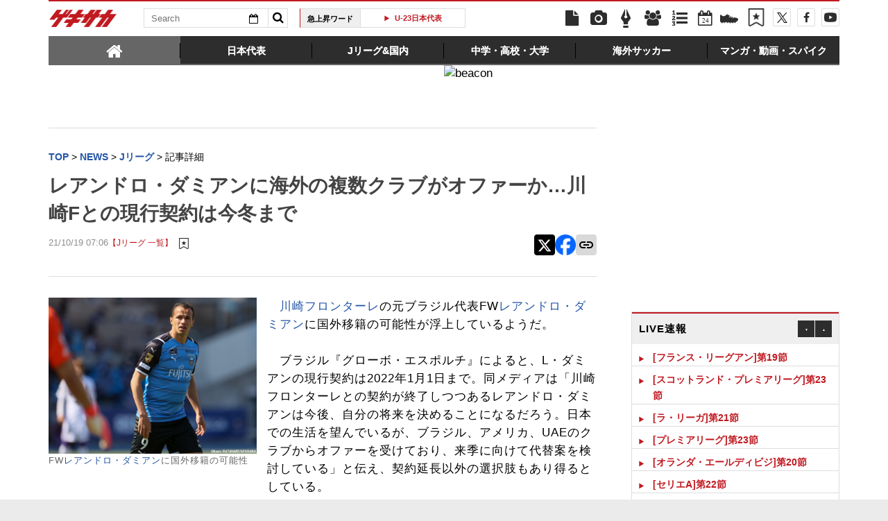

--- FILE ---
content_type: text/html; charset=UTF-8
request_url: https://web.gekisaka.jp/ranking/footer/?count=5&ranking_type=pv&article_type=news&category_key=2&is_category_id=1&no_dfp_flag=0
body_size: 727
content:
	<div id="access-ranking">
		<div class="heading">
			<h2 class="title">Jリーグアクセスランキング</h2>
			<a href="/ranking?period=4hour&type=news&category=domestic" class="btn-more">もっと見る</a>
		</div>
		<ul class="in-body">
				<li>
		<span class="num">1</span>
		<a target="_parent" href="//web.gekisaka.jp/news/jleague/detail/?445285-445285-fl">FC東京23歳MF安斎颯馬の欧州挑戦が決定!! ポルトガル2部最下位クラブへ期限付き移籍「活躍している姿を届けられるように」</a>
	</li>
	<li>
		<span class="num">2</span>
		<a target="_parent" href="//web.gekisaka.jp/news/jleague/detail/?445289-445289-fl">奈良新10番がキャプテンに就任「躍進するために必要なことを日々考え取り組み続けていきます」</a>
	</li>
	<li>
		<span class="num">3</span>
		<a target="_parent" href="//web.gekisaka.jp/news/jleague/detail/?445257-445257-fl">宮市剛が現役引退へ…J2・J3で通算200試合を超えるキャリア、兄は宮市亮</a>
	</li>
	<li>
		<span class="num">4</span>
		<a target="_parent" href="//web.gekisaka.jp/news/jleague/detail/?445267-445267-fl">ボトムアップ式堀越で主将担当、愛媛新加入23歳MF日野翔太が副将就任!! キャプテンはMF曽根田穣</a>
	</li>
	<li>
		<span class="num">5</span>
		<a target="_parent" href="//web.gekisaka.jp/news/jleague/detail/?445254-445254-fl">前橋育英から今治新加入のMF柴野快仁が右膝手術でいきなり離脱</a>
	</li>
		</ul>
		<a href="/ranking?period=4hour&type=news&category=domestic" class="sp-btn-more">もっと見る</a>
	</div>


--- FILE ---
content_type: text/html; charset=UTF-8
request_url: https://web.gekisaka.jp/ranking/footer/?count=4&ranking_type=pv&article_type=photo&category_key=2&is_category_id=1&no_dfp_flag=0
body_size: 749
content:
	<div id="photo-ranking">
		<div class="heading">
			<h2 class="title">Jリーグフォトランキング</h2>
			<a href="/ranking?period=4hour&type=photo&category=domestic" class="btn-more">もっと見る</a>
		</div>
		<ul class="in-body cf">
								<li class="cf">
		<a href="//web.gekisaka.jp/photonews/jleague/detail/?212887-212887-pn">
			<div class="photo"><img src="//f.image.geki.jp/data/image/news/253/213000/212887/news_icon_l_212887_1.jpg?time=20170404124817" alt=""></div>
			<div class="txt"><span class="num">1.</span>“カズ超え”現実味?54歳GKシジマール復帰の藤枝、先発GK田口が負傷交代…(12枚)</div>
		</a>
	</li>
					<li class="cf">
		<a href="//web.gekisaka.jp/photonews/jleague/detail/?442433-442433-pn">
			<div class="photo"><img src="//f.image.geki.jp/data/image/news/253/443000/442433/news_icon_l_442433_1.webp?time=20251208190555" alt=""></div>
			<div class="txt"><span class="num">2.</span>世紀の大逆転! フクアリ劇場に沸いた千葉サポーター(55枚)</div>
		</a>
	</li>
					<li class="cf">
		<a href="//web.gekisaka.jp/photonews/jleague/detail/?442345-442345-pn">
			<div class="photo"><img src="//f.image.geki.jp/data/image/news/253/443000/442345/news_icon_l_442345_1.webp?time=20251207141340" alt=""></div>
			<div class="txt"><span class="num">3.</span>鹿島MF荒木遼太郎が優勝導くアシスト!! 1年間のレンタル移籍、復帰後の苦境経て戴冠(14枚)</div>
		</a>
	</li>
					<li class="cf">
		<a href="//web.gekisaka.jp/photonews/jleague/detail/?441625-441625-pn">
			<div class="photo"><img src="//f.image.geki.jp/data/image/news/253/442000/441625/news_icon_l_441625_1.webp?time=20251126201929" alt=""></div>
			<div class="txt"><span class="num">4.</span>神村学園のJ内定3人衆が加入内定記者会見に出席。プロでの活躍を誓う(13枚)</div>
		</a>
	</li>
		</ul>
		<a href="/ranking?period=4hour&type=photo&category=domestic" class="sp-btn-more">もっと見る</a>
	</div>


--- FILE ---
content_type: text/html; charset=UTF-8
request_url: https://web.gekisaka.jp/live/side/?date=202601241548
body_size: 415
content:
<div id="spotnews">
	<div class="heading cf">
		<h1 class="title">LIVE速報</h1>
		<div class="arrows">
			<a href="#" id="prev">▲</a>
			<a href="#" id="next">▼</a>
		</div>
	</div>
	<ul id="vertical-ticker" class="news-list">
		<li class="in-heading"><a href="//web.gekisaka.jp/live/detail/?4894-4894-lv">[U23アジア杯]U-23日本vsU-23中国 テキスト速報</a></li>
													
																	
								
						<li class="in-heading"><a href="/livescore/list?season=26633&type=now">[ブンデスリーガ]第19節</a></li>
									<li class="in-heading"><a href="/livescore/list?season=26635&type=now">[ポルトガル・リーグ]第19節</a></li>
									<li class="in-heading"><a href="/livescore/list?season=26656&type=now">[フランス・リーグアン]第19節</a></li>
									<li class="in-heading"><a href="/livescore/list?season=26702&type=now">[スコットランド・プレミアリーグ]第23節</a></li>
									<li class="in-heading"><a href="/livescore/list?season=26768&type=now">[ラ・リーガ]第21節</a></li>
									<li class="in-heading"><a href="/livescore/list?season=26819&type=now">[プレミアリーグ]第23節</a></li>
									<li class="in-heading"><a href="/livescore/list?season=26872&type=now">[オランダ・エールディビジ]第20節</a></li>
									<li class="in-heading"><a href="/livescore/list?season=26883&type=now">[セリエA]第22節</a></li>
									<li class="in-heading"><a href="/livescore/list?season=26945&type=now">[ベルギー・リーグ]第22節</a></li>
			
	</ul>
</div>


--- FILE ---
content_type: text/html; charset=UTF-8
request_url: https://web.gekisaka.jp/ranking/side/?count=5&ranking_type=pv&article_type=news&category_key=domestic&is_category_id=0
body_size: 868
content:
<div id="rank-access">
	<div class="heading">
		<h1 class="title">アクセスランキング</h1>
		<a href="/ranking?period=day&type=news&category=domestic" class="btn-more">もっと見る</a>
	</div>
	<ul class="rank-list">
		<li>
	<a href="//web.gekisaka.jp/news/jleague/detail/?445257-445257-fl">
					<span class="img">
								<img src="//f.image.geki.jp/data/image/etc/spacer.gif" data-original="//f.image.geki.jp/data/image/news/50/446000/445257/news_icon_s_445257_1.webp?time=20260123195804" alt="">
			</span>
				<span class="num">1</span>
		<span class="txt">宮市剛が現役引退へ…J2・J3で通算200試合を超えるキャリア、兄は宮市亮</span>
	</a>
</li><li>
	<a href="//web.gekisaka.jp/news/jleague/detail/?445254-445254-fl">
					<span class="img">
								<img src="//f.image.geki.jp/data/image/etc/spacer.gif" data-original="//f.image.geki.jp/data/image/news/50/446000/445254/news_icon_s_445254_1.webp?time=20260123175952" alt="">
			</span>
				<span class="num">2</span>
		<span class="txt">前橋育英から今治新加入のMF柴野快仁が右膝手術でいきなり離脱</span>
	</a>
</li><li>
	<a href="//web.gekisaka.jp/news/jleague/detail/?444780-444780-fl">
					<span class="img">
								<img src="//f.image.geki.jp/data/image/etc/spacer.gif" data-original="//f.image.geki.jp/data/image/news/50/445000/444780/news_icon_s_444780_1.webp?time=20260112111019" alt="">
			</span>
				<span class="num">3</span>
		<span class="txt">「いいおしりすぎる」“横浜FCの女神”がユニフォーム姿で流行りに挑戦も「とんでもない投稿」に</span>
	</a>
</li><li>
	<a href="//web.gekisaka.jp/news/jleague/detail/?445267-445267-fl">
					<span class="img">
								<img src="//f.image.geki.jp/data/image/etc/spacer.gif" data-original="//f.image.geki.jp/data/image/news/50/446000/445267/news_icon_s_445267_1.webp?time=20260124124442" alt="">
			</span>
				<span class="num">4</span>
		<span class="txt">ボトムアップ式堀越で主将担当、愛媛新加入23歳MF日野翔太が副将就任!! キャプテンはMF曽根田穣</span>
	</a>
</li><li>
	<a href="//web.gekisaka.jp/news/jleague/detail/?445215-445215-fl">
					<span class="img">
								<img src="//f.image.geki.jp/data/image/etc/spacer.gif" data-original="//f.image.geki.jp/data/image/news/50/446000/445215/news_icon_s_445215_1.webp?time=20260122212330" alt="">
			</span>
				<span class="num">5</span>
		<span class="txt">「もう二度と帰ってくるな!!」42歳GK川島永嗣、海外挑戦決断の24歳MF倍井謙に愛のあるエール</span>
	</a>
</li>	</ul>
</div>


--- FILE ---
content_type: text/html; charset=utf-8
request_url: https://www.google.com/recaptcha/api2/aframe
body_size: 185
content:
<!DOCTYPE HTML><html><head><meta http-equiv="content-type" content="text/html; charset=UTF-8"></head><body><script nonce="DugS1Z-lPqXNIwSVbn-PxQ">/** Anti-fraud and anti-abuse applications only. See google.com/recaptcha */ try{var clients={'sodar':'https://pagead2.googlesyndication.com/pagead/sodar?'};window.addEventListener("message",function(a){try{if(a.source===window.parent){var b=JSON.parse(a.data);var c=clients[b['id']];if(c){var d=document.createElement('img');d.src=c+b['params']+'&rc='+(localStorage.getItem("rc::a")?sessionStorage.getItem("rc::b"):"");window.document.body.appendChild(d);sessionStorage.setItem("rc::e",parseInt(sessionStorage.getItem("rc::e")||0)+1);localStorage.setItem("rc::h",'1769269743660');}}}catch(b){}});window.parent.postMessage("_grecaptcha_ready", "*");}catch(b){}</script></body></html>

--- FILE ---
content_type: text/javascript;charset=utf-8
request_url: https://id.cxense.com/public/user/id?json=%7B%22identities%22%3A%5B%7B%22type%22%3A%22ckp%22%2C%22id%22%3A%22mkshitpmq7e38ssz%22%7D%2C%7B%22type%22%3A%22lst%22%2C%22id%22%3A%221t8yy0bc8q5i7e13usn559y8o%22%7D%2C%7B%22type%22%3A%22cst%22%2C%22id%22%3A%221t8yy0bc8q5i7e13usn559y8o%22%7D%5D%7D&callback=cXJsonpCB3
body_size: 189
content:
/**/
cXJsonpCB3({"httpStatus":200,"response":{"userId":"cx:3ctqmla6tltuv1gtk7a6t5c2pf:252wvn9sae2ym","newUser":true}})

--- FILE ---
content_type: text/javascript
request_url: https://asset.fwpub1.com/js/chunks/fwn/8281-37a98cca49df336cdf6d.js
body_size: 12360
content:
(self.webpackZeffoChunkwebpack_fwn=self.webpackZeffoChunkwebpack_fwn||[]).push([[8281],{63633:function(e,t,n){"use strict";n.d(t,{I:function(){return a}});var i=n(17402);function a(){const[e,t]=(0,i.useState)(!1);return(0,i.useEffect)((()=>{const e=window.matchMedia("(prefers-reduced-motion: reduce)");t(e.matches);const n=e=>{t(e.matches)};return void 0!==e.addEventListener?e.addEventListener("change",n):void 0!==e.addListener&&e.addListener(n),()=>{void 0!==e.removeEventListener?e.removeEventListener("change",n):void 0!==e.removeListener&&e.removeListener(n)}}),[]),e}},32996:function(e,t,n){"use strict";n.d(t,{j:function(){return a}});var i=n(8906);function a(e){return Boolean(e&&e.action_type&&e.action_url&&(!e.live_stream_id||e.live_stream_status===i.WD.IDLE))}},98835:function(e,t,n){"use strict";n.d(t,{Z:function(){return a}});var i=n(52398);const a=()=>(0,i.Pj)((({params:{dir:e,target:t}})=>e||t?.host&&getComputedStyle(t.host).direction||"ltr"))},28626:function(e,t,n){"use strict";n.d(t,{t:function(){return f}});var i=n(17402),a=n(15853),o=n(72760),r=n(50808),s=n(67885),d=n(58548),l=n(47764),c=n(52398),u=n(19450),p=n(66722),m=n(34825),h=n(71614);const f=()=>{const{params:e,pixelTrackingData:t}=(0,h.z)(),n=(0,c.Pj)((e=>e.navigation)),f=(0,l.aP)((e=>e.inViewportIds));return(0,i.useCallback)((i=>{const l=(0,m.x7)((0,a.A)([...(0,m.ft)(f),i.encoded_id]),n),c={event_properties:(0,o.S)({ad_id:i.ad_id,autoplay:e.autoplay,canonical_url:i.canonical_url,play_trigger:(0,r.Pq)(e.widget_id,i.encoded_id)||r.tL.PLAY_TRIGGER_CLICK,_viewport_video_ids:l,...t,...(0,d.Q)(i)})};(0,s.sD)({endpoint:u.S1,data:c,host:e.api_host_tracking}),(0,p.V)({type:p.B.FW_VIDEO_CLICK_VIDEO,params:e,data:{video:i}})}),[f,n,e,t])}},74053:function(e,t,n){"use strict";n.d(t,{g:function(){return p}});var i=n(17402),a=n(6812),o=n(54864),r=n(41964),s=n(47764),d=n(52398),l=n(85853),c=n(67423);const u=1e3;function p(){const e=(0,c.s)(),t=(0,d.PI)(),n=(0,s.ef)(),p=(0,i.useCallback)((()=>{const i=t.getState(),a=n.getState(),s=((e,t)=>{const n=e.filter((e=>!t[e.encoded_id]));return(0,o.A)(n,(e=>e.encoded_id))})(a.thumbnailImpressionVideoReportQueue,a.thumbnailImpressionIdsReportSuccess);i.appContext?e(s,l.Du.AUTOPLAY,i.appContext):(0,r.vV)(new Error("AppContext is not defined before triggering thumbnail impression event")),a.actions.processThumbnailImpressionQueue(s)}),[t,n,e]),m=(0,i.useMemo)((()=>(0,a.A)(p,u,{leading:!1})),[p]);return(0,i.useEffect)((()=>m.cancel),[m]),m}},71614:function(e,t,n){"use strict";n.d(t,{z:function(){return s}});var i=n(17402),a=n(67885),o=n(52398),r=n(79024);const s=()=>{const e=(0,o.Pj)(r.u1);return{params:(0,o.Pj)(r.Yw),pixelTrackingData:(0,i.useMemo)((()=>(0,a.r1)({appContext:e})),[e])}}},93415:function(e,t,n){"use strict";n.d(t,{_:function(){return r}});var i=n(17402),a=n(8906),o=n(52398);const r=()=>{const e=(0,o.Pj)((e=>e.appContext));return(0,i.useMemo)((()=>e?.adConfig?.placements?.find((e=>e.placement_type===a.us.RM_INFEED))?.autoplay_positions),[e])}},38281:function(e,t,n){"use strict";n.r(t),n.d(t,{GridComponent:function(){return Mt},default:function(){return Ft}});var i=n(17402),a=n(17437),o=n(63633),r=n(99935),s=n(75112),d=n(35987),l=n(91049),c=n(96471),u=n(67575),p=n(18040),m=n(19450),h=n(52398),f=n(47764);var v=n(66548),g=n(14066),b=n(72760),y=n(51938),_=n(58548),x=n(56527),w=n(85853);function k({appContext:e}){const t=(0,f.aP)((e=>e.autoplayId)),n=(0,h.Pj)((e=>e.videos)),a=(0,h.Pj)((e=>e.engagedVideoId)),o=(0,h.Pj)((e=>e.engagedVideoIdV2)),r=Object.values(n).find((e=>e.encoded_id===a)),s=Object.values(n).find((e=>e.encoded_id===o)),d=function(){const e=(0,h.PI)();return(0,i.useCallback)(((t,n,i=g.tf)=>{const{params:a}=e.getState(),o=(0,y.r1)({appContext:t}),r=a?.widget_id??"",s=(0,x.x)(r,n?.encoded_id??"",w.Du.AUTOPLAY),d={event_properties:(0,b.S)({...o,...(0,_.Q)(n),video_play_id:s,products:n?.products.map((e=>({_product_id:e.id})))})};(0,y.sD)({endpoint:i,data:d,host:a.api_host_tracking})}),[e])}();(0,i.useEffect)((()=>{r&&t===r.encoded_id&&!(0,v.lB)(r||null)&&d(e,r)}),[r,d,e,t]),(0,i.useEffect)((()=>{s&&t===s.encoded_id&&!(0,v.lB)(s||null)&&d(e,s,g.yM)}),[s,d,e,t])}var C=n(74053),E=n(25078),P=n.n(E),I=n(93702),L=n.n(I),V=n(2435),S=n.n(V),Y=n(63529),A=n.n(Y);var T=n(93415),D=n(34825);const z=e=>{const{isPlayingCurrentContent:t,videos:n,autoplay:a}=e,o=(0,f.aP)((e=>e.actions)),r=(0,f.aP)((e=>e.inViewportIds)),d=(0,f.aP)((e=>e.autoplayId)),c=(0,f.aP)((e=>e.pausedAutoplayId)),u=(0,s.o)(l.Ks),p=(0,T._)(),m=(0,i.useMemo)((()=>(a||d&&!t)&&!u),[a,d,u,t]),h=(0,i.useMemo)((()=>d&&r[d]),[d,r]),v=(0,i.useMemo)((()=>c&&r[c]),[c,r]),g=(0,i.useMemo)((()=>{if(c&&v)return c;const e=!!n.find((e=>!!e.vast_tag));return p&&e?p.length>0?p?.map((e=>n[e])).filter(Boolean).find((e=>r[e.encoded_id]&&e.vast_tag))?.encoded_id:n.find((e=>!e.vast_tag&&r[e.encoded_id]))?.encoded_id:function(e,t){const n=(0,D.x7)((0,D.ft)(e),t.map((e=>e.encoded_id))),i=t.filter((e=>!!e.badge)).map((e=>e.encoded_id)),a=n.filter((e=>i.includes(e)));return a.length>0?a[0]:n[0]}(r,n)}),[p,r,v,c,n]);(0,i.useEffect)((()=>{if(!m)return void o.pauseAutoplay();if(h)return;const e=setTimeout((()=>{g&&o.setAutoplay(g)}),1e3);return()=>{clearTimeout(e)}}),[m,h,g,o])};var M=n(64215),F=n(24139),j=n(11752),B=n(32996),R=n(83857),N=n(66925),W=n(24320),O=n(67526),H=n(79024),U=n(28626),K=n(2445);const Z=(0,i.lazy)((()=>n.e(3799).then(n.bind(n,23799)).then((e=>({default:e.CTAButton}))))),Q=e=>(0,K.Y)(i.Suspense,{children:(0,K.Y)(Z,{...e})});var $=n(66443),q=n(38948),G=n(81923);const X=(0,G.A)("div",{target:"e1gyllng4"})("background:var(--thumbnail-background, #f5f5f5);",(({thumbnailSize:e})=>{switch(e){case"small":return"width: clamp(346px, 440px, 440px);";case"medium":return"width: clamp(338px, 482px, 482px);";default:return"width: clamp(480px, 600px, 600px);"}})," min-width:0;border-radius:var(--border-radius);overflow:hidden;display:flex;margin-bottom:6px;transition:box-shadow 0.15s ease-in;align-items:center;&:hover,&:focus-within{box-shadow:var(\n      --thumbnail-hover-shadow,\n      0px 4px 4px 0px rgba(0, 0, 0, 0.25)\n    );}"),J=(0,G.A)("div",{target:"e1gyllng3"})("font-weight:var(--thumbnail-font-weight, 400);font-size:var(\n    --thumbnail-font-size,\n    ",(({thumbnailSize:e})=>{switch(e){case"small":return"16px";case"medium":return"14px";default:return"18px"}}),"\n  );line-height:18px;padding:24px 24px 24px 20px;width:100%;height:100%;display:flex;flex-direction:column;justify-content:",(({thumbnailSize:e})=>e===p.DL.SMALL?"space-between":"space-evenly"),";@media (min-width: 1024px){font-size:var(\n      --thumbnail-font-size,\n      ",(({thumbnailSize:e})=>{switch(e){case"small":case"medium":return"16px";default:return"18px"}}),"\n    );line-height:20px;padding:24px 32px 24px 24px;}"),ee=(0,G.A)("div",{target:"e1gyllng2"})({name:"gmi1m0",styles:"height:60px;display:flex;align-items:center"}),te=(0,G.A)("p",{target:"e1gyllng1"})({name:"h3f040",styles:"margin:0;color:var(--thumbnail-caption-color, #000);display:-webkit-box;text-overflow:ellipsis;line-clamp:3;-webkit-line-clamp:3;box-orient:vertical;-webkit-box-orient:vertical;overflow:hidden"}),ne=(0,G.A)("div",{target:"e1gyllng0"})("max-width:",(({containerWidth:e})=>`calc(${e}px - 198px)`),";@media (min-width: 1024px){max-width:",(({containerWidth:e})=>`calc(${e}px - 210px)`),";}a{max-width:fit-content;}");var ie={name:"yo0y9r",styles:"&,& span{color:var(\n                    --cta-button-color,\n                    var(--params-button-font-color)\n                  );}"},ae={name:"ln35rd",styles:"--primary-button-background:var(\n          --cta-button-background,\n          var(--params-button-color, #000)\n        );--button-color:var(--cta-button-background, #000);--button-font-weight:400;--cta-button-font-weight:400"};const oe=({children:e,video:t,appContext:n,params:a})=>{const{caption:o}=t,{t:r}=(0,d.c)(),[s,l]=(0,i.useState)(0),{isFirstPartyLiveStream:c,openInFirstParty:u}=(0,q.a)({appContext:n,params:a,video:t}),p=(0,h.Pj)(H.Uf),{showVideoPlayer:m}=(0,f.aP)((e=>e.actions)),{setActiveWatch:v}=(0,O.t)(t),g=(0,U.t)(),[{feed:b}]=(0,F.Zd)(),y=(0,R.h)({channel:a.channel,channel_id:a.channel_id,target:a.target}),_=Boolean(y.player_cta_in_carousel)&&(0,B.j)(t),x=(0,i.useCallback)((e=>{e?.preventDefault(),g(t),c?(0,$.v)({params:a,appContext:n,video:t,feed:b,videos:p})&&((0,j.WM)(t.has_access_code)&&v(W.wB.WATCH_VIDEO_CLICKED),m({video:t})):u()}),[n,b,c,u,a,v,m,g,t,p]),w=(0,N.w)((0,i.useCallback)((([e])=>{l(e.target.clientWidth)}),[]));return(0,K.FD)(X,{thumbnailSize:a.size,ref:w,css:ae,children:[e,(0,K.FD)(J,{thumbnailSize:a.size,children:[(0,K.Y)(ee,{children:(0,K.Y)(te,{children:o})}),(0,K.Y)(ne,{containerWidth:s,children:_?(0,K.Y)(Q,{video:t}):(0,K.Y)(M.$,{"aria-label":r('Watch Video "{{caption}}"',{caption:o}),onClick:x,css:ie,children:r("Watch Video")})})]})]})};var re=n(66722),se=n(26312),de=n(76176),le=n(7036),ce=n(98835),ue=n(12391);var pe=n(5323),me=n(12645);const he=(0,G.A)("div",{target:"e10i1kz23"})("width:100%;overflow:auto;",(({isCollapsed:e})=>e&&"\n    height: 0;\n    width: 0;\n    overflow: hidden;\n    "),";"),fe=(0,G.A)("a",{target:"e10i1kz22"})({name:"jab8hg",styles:"color:inherit;font-size:16px;line-height:1.5;padding:0 10px;text-decoration:none;display:flex;flex-direction:row;justify-content:space-between;align-items:center;width:100%;&:hover{color:inherit;text-decoration:none;}"}),ve=(0,G.A)("span",{target:"e10i1kz21"})({name:"1h52dri",styles:"overflow:hidden;text-overflow:ellipsis;white-space:nowrap"}),ge=(0,G.A)("button",{target:"e10i1kz20"})("background-color:transparent;background-image:url('",(({isCollapsed:e})=>e?A():P()),"');background-position:top right;background-repeat:no-repeat;background-size:contain;border:none;width:40px;height:40px;cursor:pointer;");var be={name:"1t9ivmj",styles:"position:absolute;z-index:1;top:0;right:4px;:dir(rtl){right:auto;left:4px;}"};const ye=({children:e,title:t})=>{const{t:n}=(0,d.c)(),[i,a]=(0,pe.F)(me.Q2.fw_ef_pinned_collapsed,!1),o=e=>{e.preventDefault(),a(!i)};return(0,K.FD)(K.FK,{children:[i?(0,K.FD)(fe,{title:n("Expand"),href:"#",onClick:o,children:[(0,K.Y)(ve,{className:"cy-pinned-title",children:t||n("Recommended videos")}),(0,K.Y)(ge,{isCollapsed:!0,onClick:o,title:n(i?"Expand":"Collapse")})]}):(0,K.Y)(ge,{isCollapsed:i,onClick:o,title:n(i?"Expand":"Collapse"),css:be}),(0,K.Y)(he,{isCollapsed:i,children:e})]})};var _e=n(54083);const xe=(0,i.lazy)((()=>Promise.all([n.e(2862),n.e(9893)]).then(n.bind(n,89893)).then((e=>({default:e.PlayerDeckContainer}))))),we=e=>(0,K.Y)(i.Suspense,{fallback:(0,K.Y)(i.Fragment,{}),children:(0,K.Y)(xe,{...e})});var ke,Ce=n(96131),Ee=n(32196),Pe=n(63600),Ie=n(8906),Le=n(12422),Ve=n(4625),Se=n(22767),Ye=n(97783),Ae=n(50808);!function(e){e.onThumbnailClick="thumbnail-click"}(ke||(ke={}));var Te=n(64942),De=n(81228),ze=n(55104),Me=n(16651);const Fe=({video:e,params:t,enabled:n})=>{const a=(0,Te.z)(t),{player_livestream_clip:o}=(0,Me.d)(),{isActiveWatch:r}=(0,O.t)(e),s=(0,i.useMemo)((()=>{const n=(0,j.zz)(t?.player_livestream_clip||o),i="live_stream"===e.video_type;return n&&i&&!r?ze.Y.LIVESTREAM_CLIP:ze.Y.AUTO}),[e,t,r,o]),d=(0,De.qK)({video:e,enabled:n,preferredCDNs:a,renderPolicy:s});return(0,i.useEffect)((()=>{d&&"auto"!==d.preload&&e.duration<300&&(d.preload="auto")}),[d,n,e]),(e=>{const[t,n]=(0,i.useState)(e?.video);(0,i.useEffect)((()=>{t||n(e?.video)}),[t,e?.video]),(0,i.useEffect)((()=>{if(!e)return;const t=e.video.live_stream_replay_skips_to,n=(0,v.CY)(e.video);t&&n&&(e.currentTime=t)}),[t?.encoded_id,e])})(d),d};var je=n(89383);var Be=n(48247),Re=n(16275),Ne=n(377);function We(e){const t=!(0,v.lB)(e)&&e.products.length>0,n=(0,v.p_)(e,null)&&e.products.length>0,i=(0,v.Zk)(e)&&e.live_stream_has_products,a=(0,v.CY)(e)&&e.live_stream_has_products;return Boolean(t||n||i||a)}var Oe=n(38810),He=n(77552),Ue=n(48811),Ke=n(92361);const Ze=(0,i.lazy)((()=>n.e(7089).then(n.bind(n,17089)).then((e=>({default:e.ProductTag}))))),Qe=e=>(0,K.Y)(i.Suspense,{fallback:(0,K.Y)(i.Fragment,{}),children:(0,K.Y)(Ze,{...e})});var $e=n(76337);const qe=(0,G.A)("figure",{target:"euaywh45"})({name:"8phks",styles:"height:100%;position:relative;width:100%;margin:0;&:hover .fw-meta{background-image:linear-gradient(\n      to bottom,\n      transparent,\n      rgb(0 0 0 / 100%)\n    );}"}),Ge=(0,G.A)("div",{target:"euaywh44"})("background-image:linear-gradient(\n    to bottom,\n    transparent,\n    rgb(0 0 0/ 46%),\n    rgb(0 0 0 / 80%)\n  );background-size:100% ",(({isCaptionHidden:e})=>e?"0%":"100%"),";background-position:center bottom;background-repeat:no-repeat;bottom:0;font-size:",(({padding:e})=>e?Math.max(1.2*e,16):16),"px!important;font-weight:600!important;left:0;margin:0;min-height:50%;position:absolute;width:100%;align-items:flex-end;display:flex;flex-direction:row;justify-content:flex-end;gap:",(({padding:e})=>e),"px;padding:",(({padding:e})=>e),"px;"),Xe=(0,G.A)("figcaption",{target:"euaywh43"})("color:#fff;margin:0;opacity:",(({isCaptionHidden:e})=>e?"0":"1"),";padding:0;text-overflow:ellipsis;text-shadow:0 0 4px rgb(0 0 0 / 80%);transition:opacity 0.3s;font-size:var(--thumbnail-font-size, inherit);font-weight:var(--thumbnail-font-weight, inherit);display:block;display:-webkit-box;line-clamp:3;-webkit-line-clamp:3;box-orient:vertical;-webkit-box-orient:vertical;overflow:hidden;-webkit-hyphens:auto;hyphens:auto;"),Je=(0,G.A)("div",{target:"euaywh42"})("top:0;right:0;position:absolute;z-index:2;padding:",(({padding:e})=>e),"px;width:100%;display:flex;justify-content:space-between;"),et=(0,G.A)("div",{target:"euaywh41"})({name:"gqp67n",styles:"border-radius:23px;width:40px;height:40px;background:rgb(var(--gray3-rgb) / 50%);display:flex;align-items:center;justify-content:center;>svg{margin-bottom:0;}"}),tt=(0,G.A)("div",{target:"euaywh40"})({name:"xy1kft",styles:"position:absolute;z-index:2;padding:8px;width:100%;display:flex;justify-content:flex-end;cursor:pointer;top:0;right:0"});var nt=n(78575);const it=(0,G.A)("div",{target:"enzr8sd0"})("display:flex;flex-grow:1;flex-direction:column;align-items:center;justify-content:flex-end;position:absolute;bottom:0;z-index:3;width:100%;padding:7%;opacity:",(({isHidden:e})=>e?0:1),";transition:opacity 0.3s;");var at=n(96039);const ot=(0,nt.vh)(),rt=(0,i.lazy)((()=>n.e(4899).then(n.bind(n,4899)).then((e=>({default:e.Mute}))))),st=(0,i.lazy)((()=>n.e(2986).then(n.bind(n,42986)).then((e=>({default:e.UnMute}))))),dt=(0,i.lazy)((()=>n.e(7938).then(n.bind(n,97938)).then((e=>({default:e.LiveStreamingDateTime}))))),lt=(0,i.lazy)((()=>Promise.all([n.e(2862),n.e(782),n.e(4678),n.e(2363)]).then(n.bind(n,42363)).then((e=>({default:e.ThumbnailProductCardCarousel})))));var ct={name:"1dk0v5d",styles:"z-index:2"},ut={name:"1a6qgrx",styles:"position:absolute;z-index:2"},pt={name:"1rn0kgw",styles:"position:absolute;z-index:2;top:8px;left:8px;:dir(rtl){left:auto;right:8px;}display:flex;align-items:center;gap:8px"};const mt=e=>{const{children:t,isInViewport:n,isLarge:a,isSmall:o,isVideoLocked:r,isVideoPlaying:s,params:l,video:c,showV2Card:u,isMouseOver:m}=e;let{caption:f,locale:g}=c;const b=(0,h.Pj)((e=>e.videos[c.id])),{toggleMute:y}=(0,h.Pj)((e=>e.actions)),_=(0,h.Pj)((e=>e.muted)),{t:x}=(0,d.c)(),{ref:w,rect:{width:k,height:C}}=(0,Oe.W)(),E=.07*Math.min(k||0,C||0);ot&&f&&(f=(0,nt.cE)(f));const P=We(c),I=(0,R.h)({channel:l.channel,channel_id:l.channel_id,target:l.target}),L=l.product_tag_placement&&P?(0,K.Y)(Qe,{small:!a}):null,V=!l.captions||s||m,S=V||!!u||"small"===l.size,[Y]=(0,at.A)(S,{delayCaption:V?0:2e3}),A=l?.player_deck_layout,T="stories"===l?.mode,D=x(_?"Unmute video {{videoCaption}}":"Mute video {{videoCaption}}",{videoCaption:c?.caption||""});return(0,K.FD)(qe,{ref:w,children:[(0,K.FD)("div",{css:pt,children:[(0,K.Y)(He.X,{size:"small",video:c}),(0,K.Y)(Ue.t,{hideAdBadge:l?.ads_hide_badge,size:"small",video:c})]}),(0,K.Y)($e.A,{"aria-label":x("Play Video"),className:"focusable-play-button",hidePlayIcon:s||!!l.hide_play_button,isLarge:a,isSmall:!!o,mode:l.mode,tabIndex:n?void 0:-1}),l.product_tag_placement===p.bC.TOP&&Boolean(L)||r?(0,K.FD)(Je,{padding:E,children:[r&&!T?(0,K.Y)(et,{children:(0,K.Y)(Re.i,{width:32,height:32})}):(0,K.Y)("div",{}),L]}):null,Boolean(l.player_deck_layout)&&(0,K.Y)(tt,{children:(0,K.Y)(Ke.A,{onClick:y,"aria-label":D,"data-testid":Ne.TS,children:(0,K.Y)(i.Suspense,{children:_?(0,K.Y)(rt,{"aria-hidden":!0,label:""}):(0,K.Y)(st,{"aria-hidden":!0,label:""})})})}),(0,v.lB)(c)&&!T?(0,K.Y)("span",{"aria-hidden":!0,"data-testid":Be.Rog,children:(0,K.Y)(i.Suspense,{children:(0,K.Y)(dt,{css:ut,video:b??c})})}):null,!l.thumbnail_cta&&!I.player_cta_in_carousel||!(0,B.j)(c)||A||T?null:(0,K.Y)(it,{isHidden:!V||!!u,children:(0,K.Y)(Q,{video:c})}),!l.thumbnail_product_card&&!Boolean(I.player_product_cards_in_carousel)||!P||A||T?null:(0,K.Y)(i.Suspense,{children:(0,K.Y)(lt,{availableWidth:k,availableHeight:C,padding:E,video:c,isHidden:!V&&!m})}),T||A&&(!l.captions||!f)?null:(0,K.FD)(Ge,{css:ct,className:"fw-meta",isCaptionHidden:Y||!f,containerWidth:k,containerHeight:C,padding:E,"data-testid":Be.uuQ,children:[(0,K.Y)("div",{style:{flex:1,wordBreak:"break-word"},children:f&&(0,K.Y)(Xe,{"aria-hidden":!0,isCaptionHidden:Y,isLarge:a,className:"fw-thumbnail-caption",lang:g||"en",children:f})}),l.product_tag_placement===p.bC.BOTTOM&&Boolean(L)?(0,K.Y)("div",{style:{flex:0},children:L}):null]}),t]})};var ht=n(77597),ft=n(37952),vt=n(4618);var gt=n(86736);const bt=(0,G.A)("div",{target:"ev2kvp64"})("box-sizing:border-box;border:none;box-sizing:border-box;color:currentColor;cursor:",(e=>e.isClickable?"pointer":"default"),";display:flex;flex-direction:column;height:100%;justify-content:flex-end;opacity:1;position:relative;text-align:initial;text-decoration:none;width:100%;z-index:1;&:hover{color:inherit;filter:contrast(115%);text-decoration:none;z-index:1;}"),yt=(0,G.A)("div",{target:"ev2kvp63"})({name:"7v87j5",styles:"align-items:center;backdrop-filter:blur(10px);background:rgb(0 0 0 / 50%);border-radius:var(--border-radius);color:rgb(255 255 255 / 50%);display:flex;top:0;right:0;bottom:0;left:0;justify-content:center;position:absolute;text-align:center;overflow:hidden"}),_t=(0,G.A)(yt,{target:"ev2kvp62"})({name:"1v771ry",styles:"z-index:3"}),xt=(0,G.A)(yt,{target:"ev2kvp61"})({name:"1739oy8",styles:"z-index:1"}),wt=(0,G.A)(gt.k,{target:"ev2kvp60"})({name:"19elxld",styles:"height:100%!important;margin:0!important;object-fit:var(--thumbnail-object-fit, cover)!important;position:absolute!important;top:0!important;left:0!important;width:100%!important;-webkit-transform:translate3d(0, 0, 0)"});var kt=n(20876),Ct=n(68038);const Et=(0,i.lazy)((()=>Promise.all([n.e(4976),n.e(9015),n.e(2367)]).then(n.bind(n,61705)).then((e=>({default:e.Autoplay}))))),Pt=(e,t)=>{let{impressionTimeout:n,isInViewport:i,wasInViewport:a}=e;const{index:o,total:r,video:s,onFeedImpression:d,registerThumbnailImpression:l,registerInViewport:c,unregisterInViewport:u,trackThumbnailImpressionsEmbedFeed:p}=e,{isVisible:m,fetchMoreVideos:h}=t,f={impressionTimeout:n,isInViewport:i,wasInViewport:a},v=r-(o-1);3===v&&m&&!a&&h&&h(v),m?i||(d(),c(s),i=!0,a=!0,n||(n=setTimeout((()=>{l(s),p()}),1e3))):i&&(u(s),i=!1,n&&(n=clearTimeout(n)));const g={impressionTimeout:n,isInViewport:i,wasInViewport:a};return JSON.stringify(f)!==JSON.stringify(g)?{...e,...g}:e},It=(e,t)=>!(e.badge!==Ie.De.AD||!e.vast_tag||!t),Lt=e=>{const{appContext:t,hasPlayingInPlayerOverlay:n,index:a,total:o,video:r,hasAutoplay:s,params:l,isLarge:c,isSmall:u,fetchMoreVideos:p,onFeedImpression:m,trackThumbnailImpressionsEmbedFeed:g,showV2Card:b,responsive:y,shouldPulse:_}=e,x=(0,Le.D)(r),{t:w}=(0,d.c)(),k=(0,Ye.cE)(l),{updateVideoFromLiveStream:C}=(0,h.Pj)(H.X7),E=(0,h.Pj)(H.Uf),{setAutoplay:P,pauseAutoplay:I,registerInViewport:L,unregisterInViewport:V,setThumbnailLoaded:S,registerThumbnailImpression:Y}=(0,f.aP)((e=>e.actions)),[A,T]=(0,i.useState)(!1),D=(0,i.useRef)(null),z=(0,i.useRef)(!1),M=(0,j.zz)(l.player_deck_layout),[{isInViewport:F},R]=(0,i.useReducer)(Pt,{index:a,total:o,impressionTimeout:void 0,isInViewport:!1,wasInViewport:!1,video:r,videos:E,onFeedImpression:m,registerThumbnailImpression:Y,registerInViewport:L,unregisterInViewport:V,trackThumbnailImpressionsEmbedFeed:g}),N=!x&&(s||A||It(r,F)),W=Fe({video:r,params:l,enabled:N}),{isVideoLoaded:O,isVideoPlaying:U,wasVideoPlaying:Z}=(e=>{const[t,n]=(0,i.useState)(!1),a=(0,je.Z)(t),[o,r]=(0,i.useState)(!1);return(0,i.useEffect)((()=>{if(!e)return;const t=()=>{r(!0)};e.addEventListener("loadeddata",t);const i=()=>{n(!0)};e.addEventListener("play",i);const a=()=>{n(!1)};return e.addEventListener("pause",a),()=>{e.removeEventListener("play",i),e.removeEventListener("loadeddata",t),e.removeEventListener("pause",a)}}),[e]),{isVideoPlaying:t,wasVideoPlaying:a,isVideoLoaded:o}})(W),Q=!x&&(s||O||Z||It(r,F)),$=(0,Ve.I)({onChange:(0,i.useCallback)((e=>R({isVisible:e,fetchMoreVideos:p})),[p]),threshold:[.5]}),{onThumbnailClick:G}=(0,vt.N)({video:r,appContext:t,params:l}),X=function(e,t,n){const a=(0,h.Pj)((0,H.ic)(e));return(0,i.useCallback)((async e=>{try{await a()}catch{return void n?.(e)}t(e)}),[t,n,a])}(ke.onThumbnailClick,G),{isFirstPartyLiveStream:J}=(0,q.a)({video:r,appContext:t,params:l}),ee=(0,i.useCallback)((e=>{const t="touchend"===e?.type;z.current&&!t||(T(!0),F&&(0,Se.A)((()=>{(0,Ae.Ti)(l.widget_id,r.encoded_id,Ae.tL.PLAY_TRIGGER_HOVERPLAY),P(r.encoded_id),(0,re.V)({type:re.B.FW_EMBEDFEED_THUMBNAILHOVER,params:l,data:{video:r}})}),500)())}),[F,l,P,r]),te=(0,i.useCallback)((()=>{T(!1),l.autoplay_keep_thumbnail&&I(),D.current&&(clearTimeout(D.current),D.current=null)}),[I,l]),ne=(0,i.useCallback)((()=>{S(r),0===a&&((0,re.V)({type:re.B.FW_EMBEDFEED_THUMBNAILLOAD,params:l,data:{video:r}}),k?.measure(Ye.ip,Ye._w,void 0))}),[a,l,k,S,r]),ie=(0,i.useCallback)((e=>{C(e.liveStreamId,e.liveStream)}),[C]);(0,i.useLayoutEffect)((()=>{const e=$.current,t=e=>{ee(e),z.current=!0};return M&&e?.addEventListener("touchend",t,{passive:!0}),e?.addEventListener("mouseenter",ee,{passive:!0}),e?.addEventListener("focusin",ee,{passive:!0}),e?.addEventListener("mouseover",ee,{passive:!0}),e?.addEventListener("mouseleave",te,{passive:!0}),e?.addEventListener("focusout",te,{passive:!0}),()=>{M&&e?.removeEventListener("touchend",t),e?.removeEventListener("mouseenter",ee),e?.removeEventListener("focusin",ee),e?.removeEventListener("mouseover",ee),e?.removeEventListener("mouseleave",te),e?.removeEventListener("focusout",te)}}),[te,ee,$,M]);const ae=function({video:e,index:t,total:n}){const{t:i}=(0,d.c)(),{liveStreamingDate:a,liveStreamingMeridiem:o,liveStreamingTime:r}=(0,Ct.h)({startAt:e?.started_at}),{caption:s}=e,l=t+1;return(0,v.lB)(e)?(0,v.Zk)(e)?We(e)?i("Video {{number}} of {{total}} - {{caption}} (live now, contains products)",{number:l,caption:s,total:n}):i("Video {{number}} of {{total}} - {{caption}} (live now)",{number:l,caption:s,total:n}):(0,kt.f)(e.started_at)?We(e)?i("Video {{number}} of {{total}} - {{caption}} (scheduled for {{date}} at {{time}} {{meridiem}}, contains products)",{number:l,caption:s,date:a,time:r,meridiem:o,total:n}):i("Video {{number}} of {{total}} - {{caption}} (scheduled for {{date}} at {{time}} {{meridiem}})",{number:l,caption:s,date:a,time:r,meridiem:o,total:n}):(0,v.CY)(e)?We(e)?i("Video {{number}} of {{total}} - {{caption}} (replay, contains products)",{number:l,caption:s,total:n}):i("Video {{number}} of {{total}} - {{caption}} (replay)",{number:l,caption:s,total:n}):void 0:We(e)?i("Video {{number}} of {{total}} - {{caption}} (contains products)",{number:l,caption:s,total:n}):i("Video {{number}} of {{total}} - {{caption}}",{number:l,caption:s,total:n})}({video:r,index:a,total:o}),oe=l?.a11y_limit_previews?Pe.s/1e3:void 0,se=J&&M&&(r?.products?.length>0||(0,B.j)(r));return(0,K.FD)(K.FK,{children:[(0,K.Y)(ft.u,{video:r,apiHost:l.api_host,updateLiveStream:ie}),(0,K.Y)(ht.A,{className:`cy-thumbnail scrollTo_${r.encoded_id}`,isLarge:c,isSmall:u,mode:l.mode,label:ae,showV2Card:b,productCarouselBottomLayout:M,hasInteractionWithPlayerDeck:se,hasHorizontalLayout:"horizontal"===l.thumbnail_orientation,responsive:y,shouldPulse:_,children:(0,K.Y)(bt,{isClickable:!M,className:(0,Ee.cx)("cy-thumbnail-link",{sp:!!r.vast_tag},{autoplay:s}),ref:$,onClick:X,onKeyDown:e=>{"Enter"!==e.key&&" "!==e.key||X(e)},"data-testid":Be.$9v,children:(0,K.FD)(mt,{video:r,isLarge:c,isSmall:!!u,isInViewport:F,isMouseOver:A,isVideoLocked:x,isVideoPlaying:U,params:l,showV2Card:b,children:[n&&(0,K.Y)(_t,{className:"cy-video-in-pip-message",children:w("Playing in picture in picture.")}),r.live_stream_status===Ie.WD.PAUSED&&(0,K.Y)(xt,{children:w("Host will be right back.")}),(0,K.Y)(wt,{alt:r?.caption||w("Firework video"),loading:a<=3?"eager":"lazy",onLoad:ne,video:r}),Q&&!l.a11y_disable_previews&&(0,K.Y)(i.Suspense,{fallback:(0,K.Y)(i.Fragment,{}),children:(0,K.Y)(Et,{appContext:t,videoId:r.encoded_id,video:r,videoWrapper:W,variant:r.variant??"",index:a,hasAutoplay:s,params:l,duration:oe})})]})})})]})};var Vt=n(6812),St=n(67885),Yt=n(64277);var At=n(71614);const Tt=()=>{const{params:e,pixelTrackingData:t}=(0,At.z)(),n=function(){const e=(0,h.PI)(),t=(0,f.ef)();return(0,i.useCallback)((()=>{const n=e.getState().navigation,i=t.getState().inViewportIds,a=(0,D.ft)(i);return(0,D.x7)(a,n)}),[t,e])}();return(0,i.useCallback)((()=>{const i=n();if(i.length>0){const n={event_properties:(0,b.S)({...t,_viewport_videos_ids:i})};(0,St.sD)({endpoint:Yt.M8,data:n,host:e.api_host_tracking})}}),[n,e,t])},Dt=e=>{const t=(0,h.Pj)(H.Yw),n=(()=>{const{params:e,pixelTrackingData:t}=(0,At.z)(),n=(0,h.PI)(),a=(0,f.ef)();return(0,i.useCallback)((()=>{const{inViewportIdsReportQueue:i,inViewportIdsReportSuccess:o,actions:{processInViewportQueue:r}}=a.getState(),s=new Set(o),d=[...new Set(i)].filter((e=>!s.has(e)));if(0===d.length)return;r(d);const l=n.getState().navigation,c=(0,D.x7)(d,l),u={event_properties:(0,b.S)({...t,ui_player_style:e?.ui_player_style,ui_theme:e?.theme||e?.ui_theme,_viewport_videos_ids:c})};(0,St.sD)({endpoint:Yt.sT,data:u,host:e.api_host_tracking})}),[a,e,t,n])})(),a=Tt(),o=(0,i.useMemo)((()=>(0,Vt.A)(n,1e3,{leading:!1})),[n]);(0,i.useEffect)((()=>o.cancel),[o]);const r=(0,i.useMemo)((()=>(0,Se.A)(a,500)),[a]);(0,i.useEffect)((()=>r.cancel),[r]);const s=(0,i.useCallback)((()=>{o(),r()}),[o,r]);(0,i.useLayoutEffect)((()=>{const n=e.current;if(n)return"row"===t.mode||"pinned"===t.mode?(n.addEventListener("scroll",s,{passive:!0}),()=>n.removeEventListener("scroll",s)):(window.addEventListener("scroll",s,{passive:!0}),()=>window.removeEventListener("scroll",s))}),[e,t.mode,s])};function zt(e){return e.showV2Card?(0,K.Y)(oe,{...e,showV2Card:void 0,children:e.children}):e.params.player_deck_layout?(0,K.Y)(we,{...e,children:e.children}):(0,K.Y)(K.FK,{children:e.children})}const Mt=({appContext:e,columns:t,largeCarousel:n,params:v,videos:g,fetchMoreVideos:b,playlists:y,showV2Card:_,columnWidth:x,responsive:w})=>{const{mode:E,max_videos:P,paginate_by:I,player_deck_layout:V,a11y_disable_focus:Y}=v,{t:A}=(0,d.c)(),T=(0,i.useRef)(null),M=(0,i.useRef)(null);Dt(M);const[[F,j],B]=(0,i.useState)([0,0]),[R,N]=(0,i.useState)(1),[W,O]=(0,i.useState)(0),H=(0,s.o)(l.vh),U=H?.layout===c.U_.MINIMIZED,Z=(0,m.DN)(),Q=(0,se.E)(),$=(0,C.g)(),q=(0,i.useCallback)((()=>{Z(e),Q({type:re.B.FW_EMBEDFEED_IMPRESSION})}),[e,Z,Q]),G=(0,de.L)(e.appContextType,v),X=G===p.Mv.CIRCLE_STORIES||G===p.Mv.VERTICAL_STORIES,{showPreviousButton:J,showNextButton:ee,onPreviousClick:te,onNextClick:ne}=(({enabled:e,scrollRef:t,videos:n,autoFocus:a})=>{const o="rtl"===(0,ce.Z)(),r=(0,f.aP)((e=>e.inViewportIds)),[s,d]=(0,i.useState)(!1),[l,c]=(0,i.useState)(!1),u=(0,i.useCallback)((()=>{const i=t.current;if(i&&e){const{scrollLeft:e,offsetWidth:t,scrollWidth:a}=i;o?(c(e<0),d(-e<a-(t+1)&&n.length>0)):(c(e>0),d(e<a-(t+1)&&n.length>0))}}),[o,e,t,n.length]);(0,i.useLayoutEffect)((()=>{const e=t.current;if(e){let t;try{t=new ResizeObserver(u),t.observe(e)}catch(e){}return e.addEventListener("scroll",u,{passive:!0}),()=>{t?.disconnect(),e.removeEventListener("scroll",u)}}}),[u,t]);const p=(0,i.useCallback)((e=>i=>{i.preventDefault();const s=(0,D.x7)((0,D.ft)(r),n.map((e=>e.encoded_id)));let d;if(e===ue.eo.PREVIOUS){const e=s[0],t=n.findIndex((t=>t.encoded_id===e));d=n[t-1]||n[t]}else{const e=s[s.length-1],t=n.findIndex((t=>t.encoded_id===e));d=n[t+1]||n[t]}const l=t.current?.getRootNode(),c=l?.querySelector(`.scrollTo_${d?.encoded_id}`);if(t.current&&c){let n;n=e===ue.eo.PREVIOUS&&!o||e===ue.eo.NEXT&&o?c.offsetLeft+c.offsetWidth-t.current.clientWidth:c.offsetLeft,t.current.scrollLeft=Math.abs(n)<c.offsetWidth?0:n}a&&setTimeout((()=>{t.current?.querySelector('button.focusable-play-button:not([tabindex="-1"])')?.focus({preventScroll:!0})}),500)}),[r,o,n,t,a]);return{showPreviousButton:l,showNextButton:s,onPreviousClick:(0,i.useMemo)((()=>p(ue.eo.PREVIOUS)),[p]),onNextClick:(0,i.useMemo)((()=>p(ue.eo.NEXT)),[p])}})({enabled:"pinned"===E||"row"===E||X,scrollRef:M,videos:g,autoFocus:!Y});(0,i.useLayoutEffect)((()=>{if(T.current&&"grid"===E){const e=I&&I>0?R*(Math.floor(I/t)*t):P;if(void 0!==e&&e>0){const n=Math.max(t,e),i=j!==t?j:0,a=n%t,o=t*Math.ceil(n/t)-n;a<=Math.floor(t/2)?B([n-a-i,j]):B([n+o-i,j])}}}),[g.length,t,P,E,j,R,I,T]);const{isPlayingCurrentContent:ie,isPlayingMyContent:ae,currentPlayerVideoId:oe}=(0,le.A)(e,v),pe=(0,i.useMemo)((()=>ae&&oe?oe:null),[ae,oe]);z({isPlayingCurrentContent:ie,videos:g,autoplay:!!v.autoplay&&!v.autoplay_keep_thumbnail});const me=(e=>{const{isPlayingCurrentContent:t}=e,n=(0,f.aP)((e=>e.player)),i=(0,f.aP)((e=>e.autoplayId));return t||n.isOpen?null:i})({isPlayingCurrentContent:ie}),he=(0,i.useRef)(me);!function({isPlayerDeckEmbed:e,appContext:t}){const n=(0,h.Pj)((e=>e.engagedVideoId)),a=(0,h.Pj)((e=>e.actions)),o=e,r=(0,f.aP)((e=>e.autoplayId)),s=(0,i.useRef)(null),d=(0,i.useRef)(null);(0,i.useEffect)((()=>{o&&r!==n&&n&&(a.setEngagedVideo(null),a.setEngagedVideoV2(null))}),[o,r,n,a]),(0,i.useEffect)((()=>(o&&r&&(s.current=setTimeout((()=>{a.setEngagedVideo(r)}),3e3),d.current=setTimeout((()=>{a.setEngagedVideoV2(r)}),1e4)),()=>{s.current&&clearTimeout(s.current),d.current&&clearTimeout(d.current)})),[o,r,a,t])}({isPlayerDeckEmbed:v.player_deck_layout??!1,appContext:e}),k({appContext:e});const fe=(0,i.useMemo)((()=>F>0?g.slice(0,F):g),[F,g]),ve=A("Next Videos"),ge=A("Previous Videos"),be=(0,o.I)(),xe=(0,s.o)(u.cr);(0,i.useEffect)((()=>{v.player_deck_layout&&xe?.()}),[xe,v.player_deck_layout]),(0,i.useEffect)((()=>{if(X)if(he.current=me,me){const e=g.findIndex((e=>e.encoded_id===me));if(-1!==e&&e!==W){O(-1);const t=setTimeout((()=>{he.current===me&&O(e)}),1e4);return()=>clearTimeout(t)}}else 0!==W&&O(0)}),[me,g,W,X]);const we=(0,K.Y)(_e.AL,{borderStyle:v.ui_border_style,ref:T,children:(0,K.FD)(_e.x7,{css:(0,a.AH)("align-items:","pinned"===E?"center":"initial",";",""),children:[("pinned"===E||J)&&(0,K.Y)(r.i,{css:(0,a.AH)("padding:var(--spacing-1);position:","pinned"===E?"relative":"absolute",";top:","pinned"===E?"0":"50%",";left:0;:dir(rtl){left:auto;right:0;}transform:","pinned"===E?"scale(0.675)":"translateY(-50%)",";height:",V?"fit-content":"100%",";color:white;visibility:",J?"visible":"hidden",";pointer-events:",J?"auto":"none",";",""),"aria-label":ge,className:"cy-scroll-previous fw-feed-navigation",fallbackIcon:L(),circle:!0,onClick:te,title:ge}),(0,K.FD)(_e.xA,{columns:t,gridMode:E,ref:M,pulseAnimation:X&&!!v.pulse_animation,widgetSize:v.size,children:[y?.length>0?y.map(((e,t)=>(0,K.Y)(i.Fragment,{children:(0,K.Y)(Ce.r,{showV2Card:_,index:t,isLarge:n,params:v,playlist:e,onFeedImpression:q},e.id)},e.id))):fe.map(((a,o)=>(0,K.FD)(i.Fragment,{children:["grid"===E&&o%t===0&&(0,K.Y)(_e.Zr,{name:"grid-row-"+o/t}),(0,K.Y)(zt,{appContext:e,params:v,video:a,showV2Card:_,responsive:w,columnWidth:x,children:(0,K.Y)(Lt,{showV2Card:_,appContext:e,fetchMoreVideos:"grid"===E&&I?void 0:b,hasPlayingInPlayerOverlay:pe===a.encoded_id,index:o,isLarge:n,isSmall:v.size===p.DL.SMALL&&"pinned"!==v.mode,params:v,total:fe.length,onFeedImpression:q,trackThumbnailImpressionsEmbedFeed:$,video:a,hasAutoplay:!be&&a.encoded_id===me,responsive:w,shouldPulse:X&&o===W&&!U},a.encoded_id)},a.encoded_id)]},a.encoded_id))),"grid"===E&&I&&(0,K.Y)(_e.sz,{className:"cy-load-more-button",onClick:()=>{N(R+1),b()},children:A("Load More")})]}),("pinned"===E||ee)&&(0,K.Y)(r.i,{css:(0,a.AH)("padding:var(--spacing-1);position:","pinned"===E?"relative":"absolute",";top:","pinned"===E?"0":"50%",";right:0;:dir(rtl){right:auto;left:0;}transform:","pinned"===E?"scale(0.675)":"translateY(-50%)",";height:",V?"fit-content":"100%",";color:white;visibility:",ee?"visible":"hidden",";pointer-events:",ee?"auto":"none",";",""),"aria-label":ve,className:"cy-scroll-next fw-feed-navigation",fallbackIcon:S(),isNext:!0,circle:!0,onClick:ne,title:ve})]})});return"pinned"===E?(0,K.Y)(ye,{title:v.title,children:we}):we};var Ft=Mt},76337:function(e,t,n){"use strict";var i=n(81923),a=n(17437),o=n(32146),r=n(41370),s=n(76540),d=n(35987),l=n(52398),c=n(2445);const u=(0,i.A)("button",{target:"e1mb37m0"})({name:"rqu88g",styles:"background-color:transparent;border-radius:50%;border:0;bottom:auto;box-sizing:border-box;color:inherit;left:50%;margin:0!important;padding:0!important;position:absolute;z-index:2;right:auto;top:50%;width:50px;height:50px;transform:translate(-50%, -50%)"});t.A=e=>{const{hidePlayIcon:t,isLarge:n,isSmall:i,mode:p,...m}=e,{t:h}=(0,d.c)(),f=(0,l.Pj)((e=>e.params));let v="height: 50px; width: 50px;";return"stories"===p&&(n?v="height: 80px; width: 80px;":i&&(v="height: 30px; width: 30px;")),(0,c.Y)(u,{...m,css:(0,a.AH)(v,";",""),children:!t&&(0,c.Y)(s.S,{src:(0,o.b)(f?.ui_asset_play)||(0,c.Y)(r.j,{circle:!0,label:"","aria-hidden":!0}),height:"100%",width:"100%",label:h("Play")})})}},96039:function(e,t,n){"use strict";n.d(t,{A:function(){return a}});var i=n(17402);function a(e,t={}){const{delayCaption:n}=t||{},[a,o]=(0,i.useState)(e),r=(0,i.useRef)(void 0);(0,i.useEffect)((()=>(r.current&&clearTimeout(r.current),e?r.current=setTimeout(o,n||0,!0):o(!1),()=>{r.current&&clearTimeout(r.current)})),[e,n]);return[a,{onMouseEnter:(0,i.useCallback)((()=>(r.current&&clearTimeout(r.current),o(!1),r.current=setTimeout(o,n||2e3,e),()=>{r.current&&clearTimeout(r.current)})),[e,n]),onMouseLeave:(0,i.useCallback)((()=>o(e)),[e])}]}},37952:function(e,t,n){"use strict";n.d(t,{u:function(){return s}});var i=n(17402),a=n(66548),o=n(2445);const r=(0,i.lazy)((()=>Promise.all([n.e(4921),n.e(2468)]).then(n.bind(n,97266)))),s=e=>(0,a.lB)(e.video)?(0,o.Y)(i.Suspense,{fallback:(0,o.Y)(i.Fragment,{}),children:(0,o.Y)(r,{...e})}):null},4618:function(e,t,n){"use strict";n.d(t,{N:function(){return f}});var i=n(17402),a=n(24139),o=n(11752),r=n(24320),s=n(66548),d=n(67526),l=n(47764),c=n(52398),u=n(79024),p=n(28626),m=n(38948),h=n(66443);const f=({appContext:e,video:t,params:n})=>{const[{feed:f}]=(0,a.Zd)(),v=(0,c.Pj)(u.Uf),{showVideoPlayer:g}=(0,l.aP)((e=>e.actions)),b=(0,p.t)(),{isFirstPartyLiveStream:y,openInFirstParty:_}=(0,m.a)({appContext:e,params:n,video:t}),{setActiveWatch:x}=(0,d.t)(t);return{onThumbnailClick:(0,i.useCallback)((i=>{i?.preventDefault(),n.player_deck_layout&&!(0,s.lB)(t)||(b(t),y?(0,h.v)({params:n,appContext:e,video:t,feed:f,videos:v})&&((0,o.WM)(t.has_access_code)&&x(r.wB.UNLOCKED_THUMBNAIL_CLICKED),g({video:t})):_())}),[e,f,y,_,n,x,g,b,t,v])}}},20876:function(e,t,n){"use strict";n.d(t,{f:function(){return i}});const i=e=>!!e&&new Date(e).setHours(0,0,0,0)>=(new Date).setHours(0,0,0,0)},68038:function(e,t,n){"use strict";n.d(t,{h:function(){return r}});var i=n(35987),a=n(52398),o=n(79024);const r=({startAt:e})=>{const{t:t}=(0,i.c)(),n=(0,a.Pj)(o.md);if(!e)return{liveStreamingDate:null,liveStreamingTime:null,liveStreamingMeridiem:null};const r=new Date(e),d=r.toLocaleString(n,{hour:"numeric",minute:"numeric"}),l=["AM","PM"].some((e=>d.includes(e))),c=function(e,t,n){const i=new Date;if(s(e,i))return t("Today");const a=new Date;if(a.setDate(i.getDate()+1),s(e,a))return t("Tomorrow");return e.toLocaleString(n,{month:"short",day:"numeric"})}(r,t,n);return{liveStreamingDate:c,liveStreamingTime:l?`${d.slice(0,d.length-3)}`:d,liveStreamingMeridiem:l?`${d.substring(d.length-2,d.length)}`:""}};function s(e,t){return e.getDate()===t.getDate()&&e.getMonth()===t.getMonth()&&e.getFullYear()===t.getFullYear()}},25078:function(e,t,n){e.exports=n.p+"assets/34a5d83306f64e7f95f1b423b14ade30.png"},93702:function(e,t,n){e.exports=n.p+"assets/ca7ce768af62a2894af12f1909a7c494.png"},2435:function(e,t,n){e.exports=n.p+"assets/2756875147bf6e7de183f725c308c631.png"},63529:function(e,t,n){e.exports=n.p+"assets/f80e745787cb9633e7b6fa5002cdf507.png"}}]);

--- FILE ---
content_type: application/javascript; charset=utf-8
request_url: https://fundingchoicesmessages.google.com/f/AGSKWxWvcx2PZ1UBrBf7oDAHEfolxGZZBh8Kpcr0Cafb3grAuLeig5GStFx53R5urLTlAuwEjfGxFGnta3SupNZvd0zhgxtnPy7VeJc_VPV24TUIWNDqbRpPGlIyg1PuQOFjLKpjO-t9GRzQOqvUt7KuYnhrQqfKtbu8Yiy-w6SqSo9pXMgy7QRLFBi83MJh/_/bigtopl.swf_468x60ad..bns1.net/-us/ads//getAd;
body_size: -1289
content:
window['d51f5d25-a9b9-4ff2-aea1-f28c47749420'] = true;

--- FILE ---
content_type: text/plain; charset=UTF-8
request_url: https://at.teads.tv/fpc?analytics_tag_id=PUB_10189&tfpvi=&gdpr_status=22&gdpr_reason=220&gdpr_consent=&ccpa_consent=&shared_ids=&sv=d656f4a&
body_size: -85
content:
NjNhYjdiZmQtOWQyNi00NTZhLWIxZGMtMWY0MTNkMjE5MGJjIzYtMg==

--- FILE ---
content_type: text/javascript;charset=utf-8
request_url: https://p1cluster.cxense.com/p1.js
body_size: 99
content:
cX.library.onP1('1t8yy0bc8q5i7e13usn559y8o');
